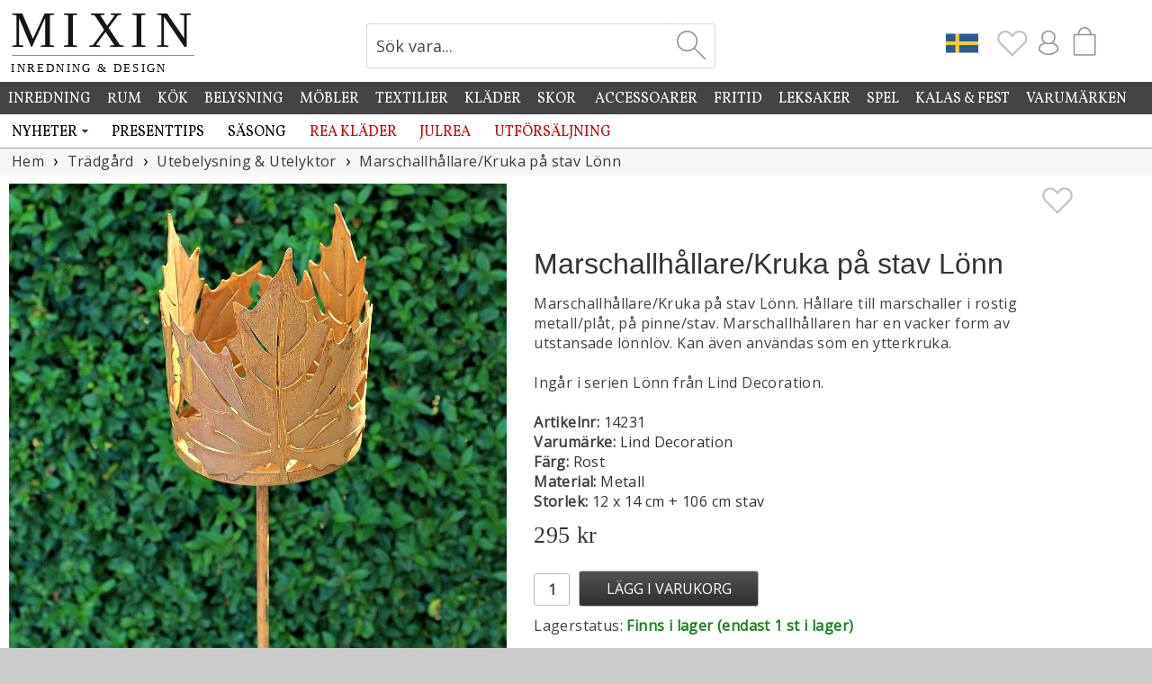

--- FILE ---
content_type: text/html; charset=UTF-8
request_url: https://www.mixin.se/tradgard-uterum/utebelysning-utelyktor/marschallhallare-kruka-pa-stav-lonn
body_size: 10152
content:
<!DOCTYPE html>
<html lang="sv">
<head>
<meta charset="UTF-8">
<title>Marschallhållare/Kruka på stav Lönn, Lind Decoration | Mixin</title>
<meta name="description" content="">
<meta name="author" content="Mixin Handelsbolag">
<meta property="og:image" content="https://www.mixinhome.eu/bild-a/22466-marschallhallare-kruka-pa-stav-lonn.jpg">
<link rel="canonical" href="https://www.mixin.se/tradgard-uterum/utebelysning-utelyktor/marschallhallare-kruka-pa-stav-lonn">
<link rel="shortcut icon" type="image/x-icon" href="https://www.mixinhome.eu/img/favicon.ico"><meta name="viewport" content="width=device-width, initial-scale=1, user-scalable=1, minimum-scale=1, maximum-scale=5">
<link href="https://fonts.googleapis.com/css?family=Vollkorn%7CMarcellus&display=swap" rel="stylesheet"><link href="https://fonts.googleapis.com/css?family=Open+Sans&display=swap" rel="stylesheet"><link rel="stylesheet" href="https://www.mixinhome.eu/mixin21.css">
<script src="https://www.mixinhome.eu/js/jquery-3.7.1.min.js"></script><script src="https://www.mixinhome.eu/js/bootstrap.min.js"></script><script src="https://www.mixinhome.eu/js/lazysizes-5.3.1.min.js"></script><script>
    function setCookie(key, value, expiry) {
        var expires = new Date();
        expires.setTime(expires.getTime() + (expiry * 24 * 60 * 60 * 1000));
        document.cookie = key + '=' + value + ';expires=' + expires.toUTCString() + ";path=/";
    }

    function getCookie(key) {
        var keyValue = document.cookie.match('(^|;) ?' + key + '=([^;]*)(;|$)');
        return keyValue ? keyValue[2] : null;
    }

    function eraseCookie(key) {
        var keyValue = getCookie(key);
        setCookie(key, keyValue, '-1');
    }
</script>
<script>
$(document).ready(function() {
	$(".Favourites").click(function() {
	});
	
	$.get(absPath + "/ajax/topIconCart.php?m=1", function(data) {
		$("#TopIconCartM").html(data);
	});
	
	$.get(absPath + "/ajax/topIconCart.php", function(data) {
		$("#TopIconCart").html(data);
	});
	
	$.get(absPath + "/ajax/topIcons.php", function(data) {
		$("#TopIconsContainer").html(data);
	});
	
	$.get(absPath + "/ajax/topIcons.php?dt=1", function(data) {
		$("#TopIconContainerDT").html(data);
	});
	
	$.get(absPath + "/ajax/loginHref.php", function(data) {
		$("#LoginHref").html(data);
	});
});
</script>
</head>
<body>


<div id="page-cover"></div><a href="#" class="swiper-button-close"></a><div id="my-page">
<div id="EuCookieConsentContent"></div>

<div id="follow-scroll" style="cursor:pointer;"><img src="https://www.mixinhome.eu/img/icon-arrow-up.svg" width="48" height="48" alt="Up"></div><div id="topmenu-mobile"><div id="topmenu-mobile-left"><link href="https://www.mixinhome.eu/mmenu/dist/mmenu_9.1.6.css" rel="stylesheet"><script>
var staticPath="https://www.mixinhome.eu";
var absPath="https://www.mixin.se";
document.addEventListener(
	"DOMContentLoaded", () => {
		const menu = new Mmenu("#my-menu", {
			"offCanvas": {
				"position": "left-front"
			},
			"dropdown" : true,
			"slidingSubmenus": true,
			"extensions": [
				"pagedim-black",
				"position-front"
		   ],
		   "navbar": {
				"title": "Meny",
			},
			"navbars": [
			  {
				 "position": "top",
				 "content": [
					"prev",
					"breadcrumbs",
                    "close"
				 ]
			  },
			  {
				 "position": "bottom",
				  "content": [
					"<a href='https://www.mixin.se/nyhetsbrev'><img src='https://www.mixinhome.eu/img/icon-newsletter.svg' width='32' alt='Mixin Nyhetsbrev'></a>",
					"<a href='https://sv-se.facebook.com/mixininredning'><img src='https://www.mixinhome.eu/img/icon-facebook.svg' width='32' alt='Mixin på Facebook'></a>",
					"<a href='https://www.instagram.com/mixinsweden'><img src='https://www.mixinhome.eu/img/icon-instagram.svg' width='32' alt='Mixin på Instagram'></a>"
				 ]
			  }
		   ]
		});
		const api = menu.API;
		
		$("#topmenu-mobile-search").click(function(){
			api.closeAllPanels();
			api.close();
		});
		$("#topmenu-mobile-checkout").click(function(){
			api.closeAllPanels();
			api.close();
		});
	}
);
</script>


<style>	
	.mm-listitem {
		background-color:#ffffff;
		margin-left:-20px;
		padding-left:20px;
	}
	
	.mm-listitem__text:before {
		content: none;
	}
	
	.mm-btn_prev:after {
		content: none;
	}
	
	.mm-navbar__btn:after {
		content: none;
	}
</style>


<script>
$(document).ready(function() {
	$.get(absPath + "/cache_mmenu.php", function(data) {
		$("#mmenu-container").html(data);
	});
});
</script>
<a href="#my-menu"><img src="https://www.mixinhome.eu/img/icon-menu.svg" width="25" height="25" alt="Menu"></a><nav id="my-menu" style="margin-top:41px"><div id="mmenu-container"></div></nav><script src="https://www.mixinhome.eu/mmenu/dist/mmenu_9.1.6.js"></script><style>#my-menu:not( .mm-menu ) { display: none; }</style></div><div id="topmenucontainer-mobile"><div id="topmenu-mobile-checkout" style="float:right; margin-top:5px; margin-right:22px"><div id="TopIconCartM"></div><div id="cart-pointerM" class="cart-pointer"><div></div></div><div id="shopping-bag-container-outerM"><div id="shopping-bag-containerM"></div></div></div><div id="TopIconsContainer"></div><div id="topmenu-mobile-search" style="float:right; margin-top:7px; margin-right:6px"><img src="https://www.mixinhome.eu/img/icon-search2.svg" width="28" height="28" alt="Sök vara..." title="Sök vara..."></div></div><div id="topmenu-mobile-logo"><a href="https://www.mixin.se"><img src="https://www.mixinhome.eu/img/mixin-mobile.png" height="28" alt="Mixin" title="Mixin"></a></div></div><div id="topsearch-mobile"><br><img id="mobile-search-close" src="https://www.mixinhome.eu/img/icon-close.svg" alt="Stäng" style="width:32px; opacity:0.8; cursor:pointer;"><br><br><h2 style="font-size:22px; color:#888888">Sök produkt</h2><form id="mobile-search-form" action="https://www.mixin.se/sok" method="get" style="margin:0px;" accept-charset="UTF-8">
<input type="text" id="search-mobile" name="sok" onclick="this.select();"></form></div><div class="hela_sidan-container"><div class="hela_sidan"><div class="loggan" id="logobar"><div class="loggan-narrowing"><div id="top-logo"><div style="float:left; width:100%; max-width:320px;"><a href="https://www.mixin.se"><img id="MixinLogo" src="https://www.mixinhome.eu/img/mixin-logoSE.svg" width="226" alt="Mixin Inredning & Design" title="Mixin Inredning & Design"></a></div></div><div id="top-images"><div id="CartContainer"><div style="float:right; width:80px;"><div id="shopping-bag2" style="float:left; cursor:pointer; margin-top:1px;"><div id="TopIconCart"></div><div id="cart-pointer" class="cart-pointer"><div></div></div><div id="shopping-bag-container-outer"><div id="shopping-bag-container"></div></div></div></div><div id="TopIconContainerDT"></div></div><div id="SearchContainer"><form action="https://www.mixin.se/sok" method="get" style="margin:0px;" accept-charset="UTF-8">
<div class="search"><div class="searchText"><input type="text" class="input_12" id="sok" name="sok" value="Sök vara..." onclick="javascript:clearSearch(this);"></div><div class="searchBtn"><input type="submit" id="sok-button" value=""></div></div></form>
</div></div></div></div><div class="top-whitening"></div><div class="meny_container"></div>
<script>
	var absPath="https://www.mixin.se";
	
	$(window).scroll(function(e){
		var scrolled = $(window).scrollTop();
		
		if(scrolled > 10)
		{
			$("#MixinLogo").css('width','140px');
			$("#top-logo").css({"position":"fixed"});
			$("#top-logo").css("width", "100%");
		}
		else
		{
			$("#MixinLogo").css('width','210px');
			$("#top-logo").css({"position":"static"});	
			$("#top-logo").css("width", "30%");
		}
		
		if(scrolled > 10)
		{ 
			$("#SearchContainer").css({"position":"fixed"});
			$("#SearchContainer").css("padding-top", "3px");
			$("#SearchContainer").css("margin-left", "78px");
			$("#SearchContainer").css("margin-right", "0px");
		
			$("#CartContainer").css({"position":"fixed"});
			$("#CartContainer").css("margin-top", "25px");
			$("#CartContainer").css("margin-right", "0px");
			$("#CartContainer").css("margin-left", "518px");
			
			$("#vacation-banner").css({"position":"fixed"});
			$("#vacation-banner").css("top", "120px");
			$("#vacation-banner").css("margin-top", "62px");
			
		}
		else
		{
			$("#SearchContainer").css({"position":"static"});
			$("#SearchContainer").css("padding-top", "20px");
			$("#SearchContainer").css("margin-left", "0px");
			$("#SearchContainer").css("margin-right", "51px");
		
			$("#CartContainer").css({"position":"static"});
			$("#CartContainer").css("margin-top", "25px");
			$("#CartContainer").css("margin-right", "13px");
			$("#CartContainer").css("margin-left", "0px");
			
			$("#vacation-banner").css({"position":"static"});
			$("#vacation-banner").css("margin-top", "37px");
		}
		
		if(scrolled > 200)
		{
			$('#follow-scroll').fadeIn(200);
		}
		else
		{
			$('#follow-scroll').fadeOut(200);
		}
	});
	
	$("#topmenu-mobile-search").click(function(){
		if($("#topsearch-mobile").is(':visible'))
		{
			$("#topsearch-mobile").slideUp(100);
		}
		else
		{
			$("#topsearch-mobile").slideDown(100);
			$("#search-mobile").focus();
		}
	});
	
	$("#mobile-search-close").click(function(){
		$("#topsearch-mobile").slideUp(100);
	});
	/*
	echo("<div id=\"topsearch-mobile\">");
		echo("<br><img id=\"menuM-search-close\" src=\"img/icon-close.svg\" alt=\"Stäng\" style=\"width:32px; opacity:0.8; cursor:pointer;\"><br>");
		echo("<br><h2>".SEARCH_PRODUCTS."</h2>");
		echo("<form id=\"mobile-search-form\" action=\"".$serverName."/varugrupp.php\" method=\"get\">");
		echo("<input type=\"text\" id=\"search-mobile\">");
		echo("</form>");
	echo("</div>");
	*/
	$("#mobile-search-form").submit(function(){
		if( $("#search-mobile").val().trim().length>1 )
		{
			/*
			var s=$("#search-mobile").val();
			$("#search-mobile").val( $("#search-mobile").val().replace(/\+/g, '%2B') );
			*/
		}
		else
		{
			return false;
		}
	});
	
	$.get(absPath + "/ajax/getMenu.php", function(data) {
		$(".meny_container").html(data);
	});
	
	$.get(absPath + "/ajax/euCookieConsentContent.php", function(data) {		
		$("#EuCookieConsentContent").html(data);
	});
	</script>
<div class="center-container"><div id="BannerContainer" style="float:none; width:100%; max-width:1420px; margin:0 auto;"></div><script>
$(document).ready(function() {
	$.get(absPath + "/banner.php?requrl=/tradgard-uterum/utebelysning-utelyktor/marschallhallare-kruka-pa-stav-lonn", function(data) {
		$("#BannerContainer").html(data);
	});
});
</script><script>var absPath='https://www.mixin.se';$(document).ready(function()
{		
	$("#divBtnBuy").click(function(){
		
		var vid=$("#vid").val();
		if(vid==0 || vid=='' || vid=='undefined')
			vid=14231;
		AddToCart(vid);
	});
	$("#divBtnBuyTodays").click(function(){
		var vid=14231;
		var productX = $("#productImageB").offset().left;
		var productY = $("#productImageB").offset().top;

		var basketX = $("#shopping-bag").offset().left + 50;
		var basketY = $("#shopping-bag").offset().top;

		var gotoX = basketX - productX;
		var gotoY = basketY - productY;

		var newImageWidth 	= $("#productImageB").width() / 5;
		var newImageHeight	= $("#productImageB").height() / 5;

		$("#ProductFlyToCart").css({'position' : 'absolute'});
		$("#ProductFlyToCart").css('marginLeft', '0');
		$("#ProductFlyToCart").css('marginTop', '0');
		$("#ProductFlyToCart").css('left', productX);
		$("#ProductFlyToCart").css('top', productY);
		$("#ProductFlyToCart").css('width', $("#productImageB").css('width'))
		$("#ProductFlyToCart").css('height', $("#productImageB").css('height'))
		
		$("#ProductFlyToCart").html( "<img src='" + $("#productImageB").attr('src') + "' width='100%'>");
		$("#ProductFlyToCart").show();
		$("#ProductFlyToCart").css('marginLeft', '-3px');
		$("#ProductFlyToCart").css('marginTop', '3px');
				
		$("#ProductFlyToCart").animate({opacity: 0.4}, 100 ).animate({opacity: 0.1, marginLeft: gotoX, marginTop: gotoY, width: newImageWidth, height: newImageHeight}, 1000, function() {				
			$("#ProductFlyToCart").hide(0);
		});
		AddToCart(vid, $("#IdTodays").val());
	});
	
	$("#btnStockMessage").click(function(){
		if($("#epostLagerMeddelande").val().length==0)
		{
			$("#epostLagerMeddelande").select();
		}
		else if($("#consent").prop("checked")==false)
		{
			$("#ForConsent").css("font-weight", "bold");
			$("#ForConsent").css("color", "#cc0000");
		}
		else
		{
			$.get(absPath + "/ajax/stockMessage.php?email=" + $("#epostLagerMeddelande").val() + "&vid=" + $("#vid").val() + "&bestallningsvara=", function(data) {
				if(data=='ERROR')
				{
					$("#stockErrorResponse").html("Ett fel uppstod, vänligen kontrollera din e-postadress.");
					$("#stockErrorResponse").fadeIn().delay(3000).fadeOut();
				}
				else
				{
					$("#epostLagerMeddelande").val("");
					$("#consent").prop('checked', false);
					$("#stockMessageResponse").html(data);
					$("#stockMessageResponse").fadeIn().delay(3000).fadeOut();
				}
			});
		}
	});
	
	$("#sel_type").change(function(){
		var vid=$(this).val();
		if(vid>0)
		{
			$("#sel_type option[value='0']").remove();
			$("#vid").val(vid);
			$("#ItemNo").html(vid);
			$("#ItemNoContainer").fadeIn();
			$("#priceContainer").html("&nbsp;");
			$.get(absPath + "/ajax/price.php?vid=" + vid + "&from=0&NoCache=1", function(dataPrice) {
				$("#priceContainer").html(dataPrice);
			});
			
			$.get(absPath + "/ajax/getProductInfo.php?vid=" + vid, function(dataInfo) {
				eval("dataInfo=" + dataInfo); 
				
				$("#ButtonBuyContainer").show();
				if(dataInfo.StockBalanceCurrent<1 && dataInfo.IsOnOrder==true)
				{
					$("#OnOrderInfoContainer").slideDown(100);
					$("#deliveryStatus").slideDown(100);
					if(dataInfo.StockBalance<1)
					{
						$("#stockInfo").html("Lagerstatus:&nbsp;");
						$("#stockStatus").removeClass("red");
						$("#stockStatus").removeClass("green");
						$("#stockStatus").removeClass("blue");
						$("#stockStatus").addClass("purple");
						$("#stockStatus").html("Beställningsvara");
						$("#deliveryStatus").slideDown(100);
					}
					else
					{
						$("#stockInfo").html("Lagerstatus:&nbsp;");
						$("#stockStatus").removeClass("red");
						$("#stockStatus").removeClass("purple");
						$("#stockStatus").removeClass("blue");
						$("#stockStatus").addClass("green");
						$("#stockStatus").html("Finns i lager");
						$("#deliveryStatus").slideUp(100);
					}
					$("#StockMessageContainer").hide();		
				}
				else if(dataInfo.StockBalance<1)//bestvara?
				{
					$("#divBtnBuy").removeClass("btnSmallGreen");
					$("#divBtnBuy").addClass("btnSmallDisabled");
					$("#divBtnBuy").attr("disabled", "disabled");
					
					$("#stockInfo").html("Lagerstatus:&nbsp;");
					$("#stockStatus").removeClass("green");
					$("#stockStatus").removeClass("purple");
					$("#stockStatus").removeClass("blue");
					$("#stockStatus").addClass("red");
					if(dataInfo.ItemStatus==3)
					{
						$("#stockStatus").html("Slut");
					}
					else
					{
						$("#stockStatus").html("Ej i lager");
						$("#StockMessageContainer").slideDown(100);
					}
					$("#deliveryStatus").slideDown(100);
				}
				else if(dataInfo.StockBalanceCurrent<1)//bestvara?
				{
					$("#divBtnBuy").removeClass("btnSmallGreen");
					$("#divBtnBuy").addClass("btnSmallDisabled");
					$("#divBtnBuy").attr("disabled", "disabled");
					
					$("#stockInfo").html("Lagerstatus:&nbsp;");
					$("#stockStatus").removeClass("red");
					$("#stockStatus").removeClass("purple");
					$("#stockStatus").removeClass("blue");
					$("#stockStatus").addClass("green");
					$("#stockStatus").html("Finns i lager");
					$("#deliveryStatus").slideDown(100);
					$("#StockMessageContainer").hide();	
				}
				else if(dataInfo.Incoming)//Inkommande
				{
					$("#OnOrderInfoContainer").slideUp(100);
					$("#divBtnBuy").removeClass("btnMediumDisabled");
					$("#divBtnBuy").addClass("btnSmallGreen");
					$("#divBtnBuy").attr("disabled", false);
					
					$("#stockInfo").html("Lagerstatus:&nbsp;");
					$("#stockStatus").removeClass("red");
					$("#stockStatus").removeClass("purple");
					$("#stockStatus").removeClass("green");
					$("#stockStatus").addClass("blue");
					$("#stockStatus").html("Inkommande" + " " + dataInfo.Incoming);
					$("#deliveryStatus").slideUp(100);
					$("#StockMessageContainer").hide();	
				}
				else
				{
					$("#OnOrderInfoContainer").slideUp(100);
					$("#divBtnBuy").removeClass("btnMediumDisabled");
					$("#divBtnBuy").addClass("btnSmallGreen");
					$("#divBtnBuy").attr("disabled", false);
					$("#stockInfo").html("Lagerstatus:&nbsp;");
					$("#stockStatus").removeClass("red");
					$("#stockStatus").removeClass("purple");
					$("#stockStatus").addClass("green");
					$("#stockStatus").html("Finns i lager");
					$("#deliveryStatus").slideUp(100);
					$("#StockMessageContainer").hide();	
				}
				
				if(dataInfo.StockBalance>0 && dataInfo.StockBalanceCurrent==0)
				{
					$("#AmountItemsInCart").html(dataInfo.StockBalance);
					$("#AllItemsInCartContainer").slideDown(100);
				}
				else
				{
					$("#AllItemsInCartContainer").slideUp(100);
				}
				
				if(dataInfo.ItemImage.length>0)
				{
					$("#productImageB").attr("src", dataInfo.ItemImage);	
				}
				if(dataInfo.ItemDescription.length>0)
				{
					$("#ItemDescription").html(dataInfo.ItemDescription);	
				}
				
				
			});
		}
	});
	
	$(".swiper-slide-click").click(function(e){	
		$("#page-cover").css("opacity",0.7).fadeIn(100, function () {            
			swiper3.slideTo(swiper2.activeIndex, 0, true);
			$("#ImgContainerFullsize").fadeIn(100);
			$(".swiper-button-close").fadeIn(100);
		});
		e.preventDefault();
	});

	$("#page-cover, .swiper-button-close").click(function(){
		$("#page-cover").hide();            
		$("#ImgContainerFullsize").hide();
	});
	
	$(".bild-c").click(function(){
		var current=$(this).attr("id").substring(6);
		$("#CurrentImageA").val(current);
		/*
		$(".bild-c").css("opacity", "0.4");
		$("#bild-c" + current).css("opacity", "1.0");
		*/
		$(".productpage-left-thumb").css("opacity", "0.5");
		$("#productpage-left-thumb" + current).css("opacity", "1.0");
		var srcA=$(this).attr("src");
		var srcB=$(this).attr("src");
				
		srcA=srcA.replace("bild-c", "bild-a");
		srcB=srcB.replace("bild-c", "bild-a");

		$("#productImageB").attr("src", srcB);
		$("#ImageA").attr("src", srcA);
	});
	
	var arrImg=["https://www.mixinhome.eu/bild-a/22466-marschallhallare-kruka-pa-stav-lonn.jpg"];
		
	$(".right-modal").click(function(){
		if($("#CurrentImageA").val() != arrImg.length)
		{
			var newCurrent = parseInt($("#CurrentImageA").val());
			newCurrent++;
			$("#CurrentImageA").val(newCurrent);
			$("#ImageA").attr("src", arrImg[$("#CurrentImageA").val()-1]);
		}
	});
	
	$(".left-modal").click(function(){
		if($("#CurrentImageA").val()>1)
		{
			var newCurrent = parseInt($("#CurrentImageA").val());
			newCurrent--;
			$("#CurrentImageA").val(newCurrent);
			$("#ImageA").attr("src", arrImg[$("#CurrentImageA").val()-1]);
		}
	});
	$(".Rapport").keyup(function(){
		$("#RapportLength").val( $("#Rapport").val()*$(this).val() + " cm");
	});
	
	if($("#ShowPriceFrom").val()=='1')
	{
		$.get(absPath + "/ajax/price.php?vid=" + $("#vid").val() + "&from=1&NoCache=1", function(dataPrice) {
			$("#priceContainer").html(dataPrice);
			$("#ShowPriceFrom").val()='0';
		});
	}
	else
	{
		$.get(absPath + "/ajax/price.php?vid=" + $("#vid").val() + "&NoCache=1", function(dataPrice) {
			$("#priceContainer").html(dataPrice);
		});
	}
	
	$(".AddFavourite").click(function(){
		var favvos=getCookie('favourites');
		if (favvos === null)
			favvos='';
		var vid=$(this).attr('data-vid');
		if( $(this).attr('src')=='https://www.mixinhome.eu/img/icon-heart.svg' )
		{
			favvos=favvos + vid + ':';
			$(this).attr('src', 'https://www.mixinhome.eu/img/icon-heart-grey.svg');
			if( $(".Favourites").attr('src')=='https://www.mixinhome.eu/img/icon-heart-trans.svg' )
			{
				$(".Favourites").attr('src', 'https://www.mixinhome.eu/img/icon-heart-grey.svg');
			}
			else
			{
				$(".Favourites").attr('src', 'https://www.mixinhome.eu/img/icon-heart-grey.svg');
				$(".Favourites").fadeOut(150);
				$(".Favourites").fadeIn(150);
				$(".Favourites").fadeOut(150);
				$(".Favourites").fadeIn(150);
			}
			setCookie('favourites', favvos, 30);
		}
		else	
		{
			$(this).attr('src', 'https://www.mixinhome.eu/img/icon-heart.svg');
			favvos=favvos.split(':');
			var temp='';
			for (var i=0; i<favvos.length; i++)
			{
				if(favvos[i]!=vid && favvos[i]>0)
					temp = temp + favvos[i] + ':';
			}
			setCookie('favourites', temp, 30);
			if(temp.length==0)
				$(".Favourites").attr('src', 'https://www.mixinhome.eu/img/icon-heart-trans.svg');
		}
	});
});

function ChangeSort(obj)
{
  document.location.href=absPath + "/" + obj.options[obj.selectedIndex].value;
}

function doljLagerMeddelande()
{
	if (document.layers)
		document.layers['span_lagerMeddelande'].style.visibility='hidden';
	else if (document.all)	
		document.all['span_lagerMeddelande'].style.visibility='hidden';
	else if(document.getElementById)
		document.getElementById('span_lagerMeddelande').style.visibility='hidden';
}

function kontrolleraLagerMeddelande()
{
	var err=0;
	var giltigEpost=true;
	var kontroll=document.formLagerMeddelande.epostLagerMeddelande.value.indexOf('@', 1);
	if(kontroll<1)
		giltigEpost=false;
	kontroll=document.formLagerMeddelande.epostLagerMeddelande.value.indexOf('.', kontroll+2);
	if(kontroll==-1 || kontroll>(document.formLagerMeddelande.epostLagerMeddelande.value.length-3))
		giltigEpost=false;
	if(document.formLagerMeddelande.epostLagerMeddelande.value=="" || giltigEpost==false )
	{
		if (document.layers)
		{
			document.layers['spanEpostLager'].style.color='#CC0000';
			document.layers['spanEpostLager'].style.fontWeight='bold';
		}
		else if(document.all)
		{
			document.all['spanEpostLager'].style.color='#CC0000';
			document.all['spanEpostLager'].style.fontWeight='bold';
		}
		else if(document.getElementById)
		{
			document.getElementById('spanEpostLager').style.color='#CC0000';
			document.getElementById('spanEpostLager').style.fontWeight='bold';
		}
		document.formLagerMeddelande.epostLagerMeddelande.focus();
		err=1;
	}
	else
	{
		if (document.layers)
		{
			document.layers['spanEpostLager'].style.color='#000000';
			document.layers['spanEpostLager'].style.fontWeight='normal';
		}
		else if(document.all)
		{
			document.all['spanEpostLager'].style.color='#000000';
			document.all['spanEpostLager'].style.fontWeight='normal';
		}
		else if(document.getElementById)
		{
			document.getElementById('spanEpostLager').style.color='#000000';
			document.getElementById('spanEpostLager').style.fontWeight='normal';
		}
	}
	if(err==0)
		return true;
	else
		return false;		
}

function AddToCart(vid, erbjudande)
{
	var urlErbj="";
	var absPath="https://www.mixin.se";
	if(erbjudande>0)
		urlErbj="&erbjudande=" + erbjudande;
	var hkort="";
	if($("#hkort_text").length>0)
	{
		hkort="&hkort_text=" + $("#hkort_text").val() + "&hkort_kuvert=" + $("#hkort_kuvert").val();
	}
	$.get(absPath + "/ajax_kop.php?antal=" + $("#antal").val() + "&vid=" + vid + urlErbj + hkort, function(data) {
		if(parseInt(data)>0)
		{
			$("#amount-overflow").html(data);
			$("#div-amount-overflow").show();
			$("#antal").select();
		}
		else
		{
			$(".AddedToCartNote").fadeIn(200);
			$.get(absPath + "/ajax/topIconCart.php?m=1", function(data) {
				$("#TopIconCartM").html(data);
			});
			
			$.get(absPath + "/ajax/topIconCart.php", function(data) {
				$("#TopIconCart").html(data);
			});
			
			$("#amount-overflow").html("");
			$("#div-amount-overflow").hide();
			eval("cartData=" + data); 
			$("#cartAmount").html(cartData.json_antal);
			if(cartData.json_saldo-cartData.json_inkommande<1 && cartData.json_bestallningsvara>0)
			{
				$("#OnOrderInfoContainer").slideDown(100);
				$("#deliveryStatus").slideDown(100);
			}
			else if(cartData.json_saldo==0)
			{
				$("#divBtnBuy").removeClass("btnSmallGreen");
				$("#divBtnBuy").addClass("btnSmallDisabled");
				$("#divBtnBuy").attr("disabled", "disabled");
			}
			
			if(cartData.json_saldo-cartData.json_inkommande==0 && cartData.json_saldogenerell>0)
			{
				$("#AmountItemsInCart").html(cartData.json_saldogenerell-cartData.json_inkommande);
				$("#IncomingInfoContainer").slideDown(100);
				$("#AllItemsInCartContainer").slideDown(100);
			}
			else if(cartData.json_bestallningsvara==0 && cartData.json_inkommande==0)
			{
				$("#AllItemsInCartContainer").slideUp(100);
			}
			
					}
	});
}
</script>

<div id="page-cover"></div><div id="ImgContainerFullsize"><div class="swiper mySwiper3"><div class="swiper-wrapper"><div class="swiper-slide"><div class="swiper-zoom-container" data-swiper-zoom="5"><img src="https://www.mixinhome.eu/bild-fb/22466-marschallhallare-kruka-pa-stav-lonn.jpg" alt="Marschallhållare/Kruka på stav Lönn"></div></div></div><div class="swiper-button-next"></div><div class="swiper-button-prev"></div><div class="swiper-pagination"></div></div><script src="https://www.mixinhome.eu/js/swiper-bundle.min.js"></script><script>var swiper3 = new Swiper(".mySwiper3", {zoom: true,pagination: {el: ".swiper-pagination",clickable: true,},navigation: {nextEl: ".swiper-button-next",prevEl: ".swiper-button-prev",},});</script></div><div class="mitten"><ul class="breadcrumb" itemscope itemtype="http://schema.org/BreadcrumbList"><li itemprop="itemListElement" itemscope itemtype="http://schema.org/ListItem"><a itemprop="item" href="https://www.mixin.se"><span itemprop="name">Hem</span></a><meta itemprop="position" content="1"></li><li itemprop="itemListElement" itemscope itemtype="http://schema.org/ListItem"><a itemprop="item" href="https://www.mixin.se/tradgard-uterum"><span itemprop="name">Trädgård</span></a><meta itemprop="position" content="2"></li><li itemprop="itemListElement" itemscope itemtype="http://schema.org/ListItem"><a itemprop="item" href="https://www.mixin.se/tradgard-uterum/utebelysning-utelyktor"><span itemprop="name">Utebelysning & Utelyktor</span></a><meta itemprop="position" content="3"></li><li itemprop="itemListElement" itemscope itemtype="http://schema.org/ListItem"><a itemprop="item" href="https://www.mixin.se/tradgard-uterum/utebelysning-utelyktor/marschallhallare-kruka-pa-stav-lonn"><span itemprop="name">Marschallhållare/Kruka på stav Lönn</span></a><meta itemprop="position" content="4"></li></ul><!-- Vänstra spalten --><div id="productpage-left"><div class="productpage-left-image"><link rel="stylesheet" href="https://www.mixinhome.eu/css/swiper-bundle.min.css" />			
		<style>
		.swiper {
		width: 100%;
		height: 100%;
		}

		.swiper-slide {
			text-align: center;
			font-size: 18px;
			background: #fff;
			display: flex;
			justify-content: center;
			align-items: center;
			cursor:pointer;	
			width:100%
		}

		.swiper-slide img {
			display: block;
			width: 100%;
			height: 100%;
			object-fit: cover;
		}

		@media screen and (max-width: 500px) {
			.swiper-slide {
				cursor:default;	
			}
		}

		.swiper-button-prev {
			color: #cccccc; 
		}

		.swiper-button-next {
			color: #cccccc; 
		}

		.swiper-pagination-bullet-active {
			background-color: #eeeeee; 	
		}

		.mySwiper .swiper-slide {
			opacity: 0.4;
			transition: opacity .2s ease-in-out;
			-moz-transition: opacity .2s ease-in-out;
			-webkit-transition: opacity .2s ease-in-out;
		}
		.mySwiper .swiper-slide:hover {
			opacity: 1;
			transition: opacity .2s ease-in-out;
			-moz-transition: opacity .2s ease-in-out;
			-webkit-transition: opacity .2s ease-in-out;
		}

		.mySwiper .swiper-slide-thumb-active {
			opacity: 1;
			transition: opacity .2s ease-in-out;
			-moz-transition: opacity .2s ease-in-out;
			-webkit-transition: opacity .2s ease-in-out;
		}
		
		</style>
		<div class="swiper mySwiper2"><div class="swiper-wrapper"><div class="swiper-slide swiper-slide-click"><div class="swiper-zoom-container"><img src="https://www.mixinhome.eu/bild-fb/22466-marschallhallare-kruka-pa-stav-lonn.jpg" alt="Marschallhållare/Kruka på stav Lönn"></div></div></div><div class="swiper-button-next"></div><div class="swiper-button-prev"></div><div class="swiper-pagination"></div></div><div class="swiper mySwiper" style="margin-top:5px"><div class="swiper-wrapper"><div class="swiper-slide swiper-slide-thumb"></div></div></div><script src="https://www.mixinhome.eu/js/swiper-bundle.min.js"></script><script>var swiper = new Swiper(".mySwiper", {spaceBetween: 5,slidesPerView: 5,freeMode: true,watchSlidesProgress: true,});var swiper2 = new Swiper(".mySwiper2", {zoom: true,pagination: {el: ".swiper-pagination",clickable: true,},thumbs: {swiper: swiper,},navigation: {nextEl: ".swiper-button-next",prevEl: ".swiper-button-prev",},});</script></div></div><!-- Högra spalten --><div id="productpage-right"><div style="float:right; cursor:pointer; margin-top:10px"><img src="https://www.mixinhome.eu/img/icon-heart.svg" width="36" class="AddFavourite" data-vid="14231" alt="Lägg till som Favorit" style="float:right"></div><div class="medium"><br><h1>Marschallhållare/Kruka på stav Lönn</h1><div id="ItemDescription">Marschallhållare/Kruka på stav Lönn. Hållare till marschaller i rostig metall/plåt, på pinne/stav. Marschallhållaren har en vacker form av utstansade lönnlöv. Kan även användas som en ytterkruka.<br />
<br />
Ingår i serien Lönn från Lind Decoration.</div><div class="medium"><br><b>Artikelnr:</b> <span id="ItemNo">14231</span></div><div class="medium"><b>Varumärke:</b> Lind Decoration</div><div class="medium"><b>Färg:</b> Rost</div><div class="medium"><b>Material:</b> Metall</div><div class="medium"><b>Storlek:</b> 12 x 14 cm + 106 cm stav</div><div style="float:left; width:100%; padding-left:0px; border-radius:0px;"><div style="float:left; display:table; width:100%; margin-right:10px; margin-top:16px; margin-bottom:10px; text-align:left;"><div style="float:left; display:table; "><div id="priceContainer"><div class="loader-small" style="width: 1.7rem; height: 1.7rem; margin-left:15px"></div></div></div></div><div style="width:50px; text-align:left; float:left; padding-top:2px; margin-top:9px"><input type="text" id="antal" name="antal" class="input_12" style="text-align:center; width:40px; padding:0px; border-radius:3px; height:36px; font-weight:bold;" value="1" maxlength="2" onClick="this.select();"></div><div style="width:210px; text-align:left; float:left; padding-top:8px"><input type="button" id="divBtnBuy" class="btnSmallGreen" title="Lägg i varukorg" value="LäGG I VARUKORG" style="width:100%; max-width:200px"></div><div class="AddedToCartNote" style="display:none; width:400px; text-align:left; float:left;padding-top:8px"><input type="button" id="divToCheckout" class="btnMediumGrey" title="Till Kassan" value="TILL KASSAN" onclick="document.location.href='https://www.mixin.se/kassa'"></div><div class="AddedToCartNote" style="display:none; width:100%; text-align:left; margin-top:6px; float:left;"><span style="color:#666666">Produkten är nu lagd i varukorgen</span><br></div><input type="hidden" id="vid" name="vid" value="14231"><input type="hidden" name="gid" value="4"><input type="hidden" name="uid" value="324"><input type="hidden" name="ref" value=""></div></div><div id="div-amount-overflow"  class="NotifyRed" style="display:none; margin-top:16px;">Det finns endast <span id="amount-overflow"></span>  st i lager.<br>Ange nytt antal och lägg i varukorgen!</div><div class="medium" style="margin-top:10px;"><div>Lagerstatus:&nbsp;</div><div class="green" id="stockStatus">Finns i lager (endast 1  st i lager)</div></div><div id="AllItemsInCartContainer" style="float:left; width:100%; margin-top:6px; display:none;"><div class="NotifyBlue">Samtliga i lager ligger i din varukorg</div></div><div id="span_lagerMeddelande" STYLE="display:none; float:left; color:#cc0000; width:160px; margin-top:2px"><b class="red">Felaktig e-postadress!</b></div></div><div class="delimiter-container" style="padding-top:15px; padding-bottom:14px;"><div class="delimiter"><h2>VI REKOMMENDERAR ÄVEN</h2></div></div><div class="produktruta3-container-container"><div class="kategoriruta-container"><div class="kategoriruta" onclick="document.location.href='/tradgard-uterum/utebelysning-utelyktor/lonnklot-liten'"><div class="kategoriruta-img"><img src="https://www.mixinhome.eu/bild-b/25034-lonnklot-liten.jpg" alt="Lönnklot - Liten" title="Lönnklot - Liten"></div></div></div><div class="kategoriruta-container"><div class="kategoriruta" onclick="document.location.href='/tradgard-uterum/utebelysning-utelyktor/lonnklot-mellan'"><div class="kategoriruta-img"><img src="https://www.mixinhome.eu/bild-b/25032-lonnklot-mellan.jpg" alt="Lönnklot - Mellan" title="Lönnklot - Mellan"></div></div></div><div class="kategoriruta-container"><div class="kategoriruta" onclick="document.location.href='/tradgard-uterum/utebelysning-utelyktor/lonnklot-stor'"><div class="kategoriruta-img"><img src="https://www.mixinhome.eu/bild-b/25033-lonnklot-stor.jpg" alt="Lönnklot - Stor" title="Lönnklot - Stor"></div></div></div><div class="kategoriruta-container"><div class="kategoriruta" onclick="document.location.href='/tradgard-uterum/utebelysning-utelyktor/hangande-lonnklot'"><div class="kategoriruta-img"><img src="https://www.mixinhome.eu/bild-b/26817-hangande-lonnklot.jpg" alt="Hängande lönnklot" title="Hängande lönnklot"></div></div></div><div class="kategoriruta-container"><div class="kategoriruta" onclick="document.location.href='/tradgard-uterum/utebelysning-utelyktor/hangande-lonnklot-for-varmeljus'"><div class="kategoriruta-img"><img src="https://www.mixinhome.eu/bild-b/29190-hangande-lonnklot-for-varmeljus.jpg" alt="Hängande lönnklot för värmeljus" title="Hängande lönnklot för värmeljus"></div></div></div><div class="kategoriruta-container"><div class="kategoriruta" onclick="document.location.href='/tradgard-uterum/utebelysning-utelyktor/ljusstake-pa-avtagbar-stav-lonn'"><div class="kategoriruta-img"><img src="https://www.mixinhome.eu/bild-b/27574-ljusstake-pa-avtagbar-stav-lonn.jpg" alt="Ljusstake på avtagbar stav Lönn" title="Ljusstake på avtagbar stav Lönn"></div></div></div><div class="kategoriruta-container"><div class="kategoriruta" onclick="document.location.href='/tradgard-uterum/utebelysning-utelyktor/lonnklot-med-detaljerade-lov-stor'"><div class="kategoriruta-img"><img src="https://www.mixinhome.eu/bild-b/29761-lonnklot-med-detaljerade-lov-stor.jpg" alt="Lönnklot med detaljerade löv - Stor" title="Lönnklot med detaljerade löv - Stor"></div></div></div><div class="kategoriruta-container"><div class="kategoriruta" onclick="document.location.href='/tradgard-uterum/utebelysning-utelyktor/lonnmarschallhallare-kruka-lonn'"><div class="kategoriruta-img"><img src="https://www.mixinhome.eu/bild-b/22429-marschallhallare-kruka-lonn.jpg" alt="Lönnmarschallhållare/Kruka Lönn" title="Lönnmarschallhållare/Kruka Lönn"></div></div></div><div class="kategoriruta-container"><div class="kategoriruta" onclick="document.location.href='/tradgard-uterum/utebelysning-utelyktor/marschallhallare-kruka-lonn'"><div class="kategoriruta-img"><img src="https://www.mixinhome.eu/bild-b/29771-marschallhallare-kruka-lonn.jpg" alt="Marschallhållare/Kruka Lönn" title="Marschallhållare/Kruka Lönn"></div></div></div><div class="kategoriruta-container"><div class="kategoriruta" onclick="document.location.href='/tradgard-uterum/utebelysning-utelyktor/marschallhallare-kruka-lonn-hog'"><div class="kategoriruta-img"><img src="https://www.mixinhome.eu/bild-b/25577-marschallhallare-kruka-lonn-hog.jpg" alt="Marschallhållare/Kruka Lönn Hög" title="Marschallhållare/Kruka Lönn Hög"></div></div></div><div class="kategoriruta-container"><div class="kategoriruta" onclick="document.location.href='/heminredning/ljus-lyktor/ljuslyktor/varmeljushallare-lonn'"><div class="kategoriruta-img"><img src="https://www.mixinhome.eu/bild-b/27300-varmeljushallare-lonn.jpg" alt="Värmeljushållare Lönn" title="Värmeljushållare Lönn"></div></div></div><div class="kategoriruta-container"><div class="kategoriruta" onclick="document.location.href='/tradgard-uterum/utebelysning-utelyktor/lonnlykta-pa-avtagbar-stav'"><div class="kategoriruta-img"><img src="https://www.mixinhome.eu/bild-b/29773-lonnlykta-pa-avtagbar-stav.jpg" alt="Lönnlykta på avtagbar stav" title="Lönnlykta på avtagbar stav"></div></div></div><div class="kategoriruta-container"><div class="kategoriruta" onclick="document.location.href='/tradgard-uterum/utebelysning-utelyktor/hangande-lonnlykta-for-varmeljus'"><div class="kategoriruta-img"><img src="https://www.mixinhome.eu/bild-b/29769-hangande-lonnlykta-for-varmeljus.jpg" alt="Hängande lönnlykta för värmeljus" title="Hängande lönnlykta för värmeljus"></div></div></div><div class="kategoriruta-container"><div class="kategoriruta" onclick="document.location.href='/tradgard-uterum/tradgardsdekorationer/lonnlov-pa-stav-rost-liten'"><div class="kategoriruta-img"><img src="https://www.mixinhome.eu/bild-b/29757-lonnlov-pa-stav-rost-liten.jpg" alt="Lönnlöv på stav Rost - Liten" title="Lönnlöv på stav Rost - Liten"></div></div></div><div class="kategoriruta-container"><div class="kategoriruta" onclick="document.location.href='/tradgard-uterum/tradgardsdekorationer/lonnlov-pa-stav-rost-stor'"><div class="kategoriruta-img"><img src="https://www.mixinhome.eu/bild-b/29756-lonnlov-pa-stav-rost-stor.jpg" alt="Lönnlöv på stav Rost - Stor" title="Lönnlöv på stav Rost - Stor"></div></div></div><div class="kategoriruta-container"><div class="kategoriruta" onclick="document.location.href='/tradgard-uterum/tradgardsskyltar/skylt-lonnblad-rost'"><div class="kategoriruta-img"><img src="https://www.mixinhome.eu/bild-b/27285-skylt-lonnblad-rost.jpg" alt="Skylt Lönnblad Rost" title="Skylt Lönnblad Rost"></div></div></div><div style="width:100%; text-align:left; float:left;  margin-top:-15px"><div style="width:50%; text-align:left; float:left; padding-left:12px; padding-top:1px"></div><div style="width:50%; text-align:right; float:left; padding-right:14px; margin-top:-1px"></div></div></div></div><div id="InstagramContainer" class="center-container" style="margin-top:20px"><div class="center-container" style="background-color:#222222; padding-top:14px; padding-bottom:14px;"><div class="loggan-narrowing"><a href="https://www.instagram.com/mixinsweden" style="color:#ffffff; text-decoration:none;" target="_blank">Följ gärna vår instagram @mixinsweden för nyheter, kampanjer och inspiration!</a></div></div></div><div id="FooterContainer" style="float:left; width:100%; padding:20px; padding-bottom:30px; background-color:#f3f3f3;"><div style="float:left; width:100%;"><div style="float:left; width:50%; max-width:250px; text-align:left; padding-left:10px;"><div style="float:left; width:100%; height:30px;"><b style="margin-bottom:4px;">KONTAKTA OSS</b></div><div style="float:left; width:100%; height:30px;">Tel. 070-7314505</div><div style="float:left; width:100%; height:30px;"><a href="https://www.mixin.se/kundservice" title="Kundservice">Kundservice</a></div><div style="float:left; width:100%; height:30px;"><a href="https://www.mixin.se/nyhetsbrev">Nyhetsbrev</a></div></div><div style="float:left; width:50%; max-width:250px; text-align:left; padding-left:10px;"><div style="float:left; width:100%; height:30px;"><b style="margin-bottom:4px;">INFORMATION</b></div><div style="float:left; width:100%; height:30px;"><a href="https://www.mixin.se/oppettider">Öppettider</a></div><div style="float:left; width:100%; height:30px;"><a href="https://www.mixin.se/om-mixin">Om Mixin</a></div><div style="float:left; width:100%; height:30px;"><a href="https://www.mixin.se/cookies">Cookies</a></div><div style="float:left; width:100%; height:30px;"><a href="https://www.mixin.se/integritetspolicy">Integritetspolicy</a></div><div style="float:left; width:100%; height:30px;"><a href="https://www.mixin.se/kopvillkor-info">Köpvillkor & Info</a></div></div></div><div style="float:left; width:100%;"><div class="mobile-footer" style="float:left; width:50%; max-width:250px; text-align:left; padding-left:10px; padding-top:10px;"><div style="float:left; width:100%; height:30px;"><b style="margin-bottom:4px;">FöLJ OSS</b></div><div style="float:left; height:20px;"><a href="https://www.instagram.com/mixinsweden" target="_blank"><img src="https://www.mixinhome.eu/img/icon-instagram.svg" width="48" alt="Instagram"></a></div><div style="float:left; height:20px; margin-left:12px;"><a href="https://sv-se.facebook.com/mixininredning" target="_blank"><img src="https://www.mixinhome.eu/img/icon-facebook.svg" width="48" alt="Facebook"></a></div></div><div class="mobile-footer" style="float:left; width:50%; max-width:240px; text-align:left; padding-top:10px;"><div style="float:right; cursor:default; margin-top:3px; margin-right:20px;"><a href="https://www.mixin.se/country-select.php"><img class="Flags" src="https://www.mixinhome.eu/img-flags/SE.png" width="36" height="36"  title="Sweden/SEK - www.mixin.se" alt="Sweden/SEK - www.mixin.se" /></a></div></div></div></div></div></div><div class="center-container" style="padding:20px; background-color:#f3f3f3;"><div id="logos-footer"> &nbsp; <img src="https://www.mixinhome.eu/img/logo-postnord.png" width="126" height="36" alt="PostNord"> &nbsp;  &nbsp; <img src="https://www.mixinhome.eu/img/logo-dhl.png" width="111" height="36" alt="DHL"> &nbsp; &nbsp; <a href="https://www.mixin.se/kopvillkor-info#kort"><img src="https://www.mixinhome.eu/img/logo-visa.png" width="81" height="36" alt="Visa"></a> &nbsp; &nbsp; <a href="https://www.mixin.se/kopvillkor-info#kort"><img src="https://www.mixinhome.eu/img/logo-mastercard.png" width="47" height="36" alt="Mastercard"></a> &nbsp; &nbsp; <a href="https://www.mixin.se/kopvillkor-info#swish"><img src="https://www.mixinhome.eu/img/logo-swish.png" width="91" height="36" alt="Swish"></a> &nbsp; &nbsp; </div></div><div class="center-container" style="padding:10px; background-color:#f3f3f3;">Copyright &copy; 2007-2026 Mixin Handelsbolag</div></div></div></div>	<!-- Google tag (gtag.js) -->
	<script async src="https://www.googletagmanager.com/gtag/js?id=G-FC69R4P53D"></script>
	<script>
	  window.dataLayer = window.dataLayer || [];
	  function gtag(){dataLayer.push(arguments);}
	  gtag('js', new Date());

	  gtag('config', 'G-FC69R4P53D');
	</script>
	
<script>
function clearSearch(ob)
{
  if(ob.value=='Sök vara...')
	  ob.value='';
}
function isValidEmailAddress(emailAddress) {
    var pattern = new RegExp(/^((([a-z]|\d|[!#\$%&'\*\+\-\/=\?\^_`{\|}~]|[\u00A0-\uD7FF\uF900-\uFDCF\uFDF0-\uFFEF])+(\.([a-z]|\d|[!#\$%&'\*\+\-\/=\?\^_`{\|}~]|[\u00A0-\uD7FF\uF900-\uFDCF\uFDF0-\uFFEF])+)*)|((\x22)((((\x20|\x09)*(\x0d\x0a))?(\x20|\x09)+)?(([\x01-\x08\x0b\x0c\x0e-\x1f\x7f]|\x21|[\x23-\x5b]|[\x5d-\x7e]|[\u00A0-\uD7FF\uF900-\uFDCF\uFDF0-\uFFEF])|(\\([\x01-\x09\x0b\x0c\x0d-\x7f]|[\u00A0-\uD7FF\uF900-\uFDCF\uFDF0-\uFFEF]))))*(((\x20|\x09)*(\x0d\x0a))?(\x20|\x09)+)?(\x22)))@((([a-z]|\d|[\u00A0-\uD7FF\uF900-\uFDCF\uFDF0-\uFFEF])|(([a-z]|\d|[\u00A0-\uD7FF\uF900-\uFDCF\uFDF0-\uFFEF])([a-z]|\d|-|\.|_|~|[\u00A0-\uD7FF\uF900-\uFDCF\uFDF0-\uFFEF])*([a-z]|\d|[\u00A0-\uD7FF\uF900-\uFDCF\uFDF0-\uFFEF])))\.)+(([a-z]|[\u00A0-\uD7FF\uF900-\uFDCF\uFDF0-\uFFEF])|(([a-z]|[\u00A0-\uD7FF\uF900-\uFDCF\uFDF0-\uFFEF])([a-z]|\d|-|\.|_|~|[\u00A0-\uD7FF\uF900-\uFDCF\uFDF0-\uFFEF])*([a-z]|[\u00A0-\uD7FF\uF900-\uFDCF\uFDF0-\uFFEF])))\.?$/i);
    return pattern.test(emailAddress);
}


	var absPath="https://www.mixin.se";
	
	
	
	$(".HrefLogon").click(function(){
		if($('#LoginContainer').is(':visible'))
		{
			$("#LoginContainer").fadeOut(100);
		}
		else
		{
			$("#LoginContainer").fadeIn(100);
			$("#login-username").focus();
		}
	});
	
	/*
	$("#currency, #currencyM").change(function(){
		$.get(absPath + "/ajax/setCurrency.php?currency=" + $(this).val(), function() {			
			location.reload();
		});
	});
	*/
	
	$("#BtnSearch2").click(function(){
		if($("#topsearch-mobile").is(':visible'))
		{
			$("#topsearch-mobile").slideUp(100);
		}
		else
		{
			$("#topsearch-mobile").slideDown(100);
			$("#search-mobile").focus();
		}
	});
	
	$("#shopping-bag2").click(function(event) {
		if($("#shopping-bag-container-outer2").is(':visible'))
		{
			$("#shopping-bag-container-outer2").slideUp(100);	
			$("#cart-pointer2").hide(100);	
		}
		else
		{
			$("#shopping-bag-container2").html("<div id='divKundvagnVaror' style='float:left; width:100%; text-align:center; padding-top:60px; padding-bottom:50px'><div class=\"loader\"></div></div>");
			$("#shopping-bag-container-outer2").slideDown(100);	
			$("#cart-pointer2").show(100);	
			$.get(absPath + "/ajax/kundvagnListaVaror.php?target=cart", function(data) {			
				$("#shopping-bag-container2").html(data);
				/*
				$("#shopping-bag-container-outer").slideDown(100);	
				$("#shopping-bag-container-outer").css("display", "flex");		
				*/
			});
		}
	});
	$("#shopping-bag2 div").click(function(event){
		  event.stopPropagation(); // stop click event from bubbling to parents
	});
	
	$("#BtnAccount").click(function(event) {
		if($("#account-container-outer2").is(':visible'))
		{
			$("#account-container-outer2").slideUp(100);	
			$("#account-pointer2").hide(100);	
		}
		else
		{
			$("#account-container2").html("<div id='divAccount' style='float:left; width:100%; text-align:center; padding-top:60px; padding-bottom:50px'><div class=\"loader\"></div></div>");
			$("#account-container-outer2").slideDown(100);	
			$("#account-pointer2").show(100);	
			$.get(absPath + "/ajax/kundvagnListaVaror.php?target=cart", function(data) {			
				$("#shopping-bag-container2").html(data);
			});
		}
	});
	$("#shopping-bag2 div").click(function(event){
		  event.stopPropagation(); // stop click event from bubbling to parents
	});
	

	
	$("#follow-scroll").click(function(){
        $('html, body').animate({scrollTop:0}, 'slow');
        return false;
    });
	
		$("#tillKassan").mouseover(function(){
		$("#tillKassan").attr("src", "https://www.mixinhome.eu/img/till-kassanOn.png");
	});
	$("#tillKassan").mouseout(function(){
		$("#tillKassan").attr("src", "https://www.mixinhome.eu/img/till-kassan.png");
	});
		
		

</script>


</div></body></html>															

--- FILE ---
content_type: text/html; charset=UTF-8
request_url: https://www.mixin.se/ajax/topIconCart.php?m=1
body_size: 96
content:
<img src="https://www.mixinhome.eu/img/icon-cart.svg" width="32" height="32" alt="Visa varukorgen" id="btn-shopping-bag-mobile" title="Visa varukorgen" />	<script>
	$("#btn-shopping-bag-mobile, #btn-shopping-bag-mobile-nr").click(function(){
		/*
		window.location.href = "https://www.mixin.se/kassa";
		*/
		if($("#shopping-bag-container-outerM").is(':visible'))
		{
				$("#shopping-bag-container-outerM").slideUp(100);
				$("#cart-pointerM").hide(100);
		}
		else
		{
			$("#shopping-bag-containerM").html("<div id='divKundvagnVaror' style='float:left; width:100%; text-align:center; padding-top:60px; padding-bottom:50px'><div class=\"loader\"></div></div>");
			$("#shopping-bag-container-outerM").slideDown(100);	
			$("#cart-pointerM").show(100);
			$.get(absPath + "/ajax/kundvagnListaVaror.php?target=cart", function(data) {
				$("#shopping-bag-containerM").html(data);
			});
		}
	});
	
	/*
	$("#btn-shopping-bag-mobile div").click(function(event){
		  event.stopPropagation();
	});
	*/
	</script>
	

--- FILE ---
content_type: text/html; charset=UTF-8
request_url: https://www.mixin.se/ajax/topIconCart.php
body_size: 38
content:
<img src="https://www.mixinhome.eu/img/icon-cart.svg" width="36" height="36" alt="Visa varukorgen" id="btn-shopping-bag" title="Visa varukorgen" />	<script>
	$("#btn-shopping-bag, #btn-shopping-bag-nr").click(function(){
		
		if($("#shopping-bag-container-outer").is(':visible'))
		{
				$("#shopping-bag-container-outer").slideUp(100);
				$("#cart-pointer").hide(100);
		}
		else
		{
			$("#shopping-bag-container").html("<div id='divKundvagnVaror' style='float:left; width:100%; text-align:center; padding-top:60px; padding-bottom:50px'><div class=\"loader\"></div></div>");
			$("#shopping-bag-container-outer").slideDown(100);	
			$("#cart-pointer").show(100);
			$.get(absPath + "/ajax/kundvagnListaVaror.php?target=cart", function(data) {
				$("#shopping-bag-container").html(data);
			});
			
		}
	});
	
	/*
	$("#btn-shopping-bag div").click(function(event){
		  event.stopPropagation();
	});
	*/
	</script>
	

--- FILE ---
content_type: text/html; charset=UTF-8
request_url: https://www.mixin.se/ajax/price.php?vid=14231&NoCache=1
body_size: -213
content:
<span class="Price" style="color:#333333;">295&nbsp;kr</span><meta name="robots" content="noindex, nofollow" />

--- FILE ---
content_type: image/svg+xml
request_url: https://www.mixinhome.eu/img/icon-cart.svg
body_size: 511
content:
<?xml version="1.0" encoding="UTF-8" standalone="no"?>
<svg
   xmlns:dc="http://purl.org/dc/elements/1.1/"
   xmlns:cc="http://creativecommons.org/ns#"
   xmlns:rdf="http://www.w3.org/1999/02/22-rdf-syntax-ns#"
   xmlns:svg="http://www.w3.org/2000/svg"
   xmlns="http://www.w3.org/2000/svg"
   xmlns:sodipodi="http://sodipodi.sourceforge.net/DTD/sodipodi-0.dtd"
   xmlns:inkscape="http://www.inkscape.org/namespaces/inkscape"
   id="Слой_1"
   style="enable-background:new 0 0 139 139;"
   version="1.1"
   viewBox="0 0 139 139"
   xml:space="preserve"
   sodipodi:docname="icon-cart.svg"
   inkscape:version="1.0 (4035a4fb49, 2020-05-01)"><metadata
     id="metadata11"><rdf:RDF><cc:Work
         rdf:about=""><dc:format>image/svg+xml</dc:format><dc:type
           rdf:resource="http://purl.org/dc/dcmitype/StillImage" /><dc:title></dc:title></cc:Work></rdf:RDF></metadata><defs
     id="defs9" /><sodipodi:namedview
     inkscape:document-rotation="0"
     pagecolor="#ffffff"
     bordercolor="#666666"
     borderopacity="1"
     objecttolerance="10"
     gridtolerance="10"
     guidetolerance="10"
     inkscape:pageopacity="0"
     inkscape:pageshadow="2"
     inkscape:window-width="1920"
     inkscape:window-height="1017"
     id="namedview7"
     showgrid="false"
     inkscape:zoom="4.3240342"
     inkscape:cx="43.566985"
     inkscape:cy="73.61988"
     inkscape:window-x="-8"
     inkscape:window-y="-8"
     inkscape:window-maximized="1"
     inkscape:current-layer="layer2" /><style
     type="text/css"
     id="style2">
	.st0{fill:none;stroke:#000000;stroke-width:6;stroke-miterlimit:10;}
</style><g
     style="display:inline"
     inkscape:label="Layer 2"
     id="layer2"
     inkscape:groupmode="layer" /><g
     style="display:inline"
     inkscape:label="Layer 1"
     id="layer1"
     inkscape:groupmode="layer"><path
       style="fill:none;stroke:#929292;stroke-width:6;stroke-miterlimit:10;stroke-opacity:1"
       id="XMLID_1_"
       d="M 112.48239,127.75559 H 27.682386 c -1.4,0 -2.6,-1.2 -2.6,-2.6 V 43.355588 c 0,-1.4 1.2,-2.6 2.6,-2.6 h 84.800004 c 1.4,0 2.6,1.2 2.6,2.6 v 81.800002 c 0,1.4 -1.2,2.6 -2.6,2.6 z"
       class="st0" /><path
       style="fill:none;stroke:#929292;stroke-width:6;stroke-miterlimit:10;stroke-opacity:1"
       id="XMLID_7_"
       d="m 44.082386,40.755588 c 0,-30.000001 26.000004,-30.000001 26.000004,-30.000001 0,0 26,0 26,30.000001"
       class="st0" /></g></svg>
